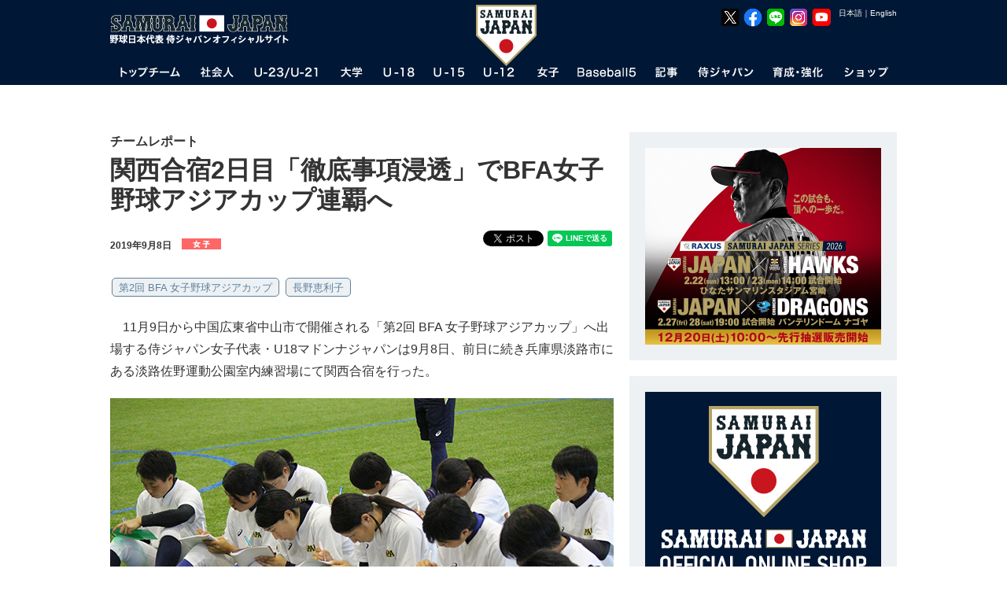

--- FILE ---
content_type: text/css
request_url: https://i.japan-baseball.jp/jp/common/css/format.css
body_size: 817
content:
@charset "UTF-8";
/* --------------------------
  TITLE : 野球日本代表 侍ジャパンオフィシャルサイト 
  URI : japan-baseball.jp
  (C) SAMURAI JAPAN.
-------------------------- */
/* RESET
-------------------------- */
html {
				overflow-y: scroll;
}

body, div, dl, dt, dd, ul, ol, li, h1, h2, h3, h4, h5, h6, pre, form, fieldset, input, textarea, p, blockquote, th, td {
				margin: 0;
				padding: 0;
}

address, caption, cite, code, dfn, em, strong, th, var {
				font-style: normal;
}

table {
				border-collapse: collapse;
				border-spacing: 0;
}

caption, th {
				text-align: left;
}

q:before, q:after {
				content: "";
}

object, embed {
				vertical-align: top;
}

hr, legend {
				display: none;
}

h1, h2, h3, h4, h5, h6 {
				font-size: 100%;
}

img, abbr, acronym, fieldset {
				border: 0;
}

img {
				vertical-align: top;
				border: none;
}

ul, ol {
				list-style-type: none;
}

input, textarea, select, option {
				vertical-align: middle;
}

a:focus {
				outline: none;
}

/* STRUCTURES
-------------------------- */
body {
				color: #333333;
				font-size: 14px;
				font-family: "メイリオ", "Meiryo", verdana, "ヒラギノ角ゴ Pro W3", "Hiragino Kaku Gothic Pro", "Osaka", "ＭＳ Ｐゴシック", "MS PGothic", Sans-Serif;
				text-align: left;
}

* html body {
				font-family: "メイリオ", "Meiryo", verdana, "ヒラギノ角ゴ Pro W3", "Hiragino Kaku Gothic Pro", "Osaka", "ＭＳ Ｐゴシック", "MS PGothic", Sans-Serif;
}

body.sp {
				-webkit-text-size-adjust: 100%;
				color: #333333;
				font-size: 12px;
				font-family: "メイリオ", "Meiryo", verdana, "ヒラギノ角ゴ Pro W3", "Hiragino Kaku Gothic Pro", "Osaka", "ＭＳ Ｐゴシック", "MS PGothic", Sans-Serif;
				text-align: left;
}
/*# sourceMappingURL=format.css.map */

--- FILE ---
content_type: text/css
request_url: https://i.japan-baseball.jp/jp/common/css/layout.css?date=20250617
body_size: 6313
content:
#side h2 {
				color: #FFFFFF;
				font-weight: bold;
}
#side h2.tit-japan {
				background: #1A242C;
}
#side h2.tit-topteam {
				background: #CC0000;
}
#side h2.tit-amateur {
				background: #9900CB;
}
#side h2.tit-21u {
				background: #cc6600;
}
#side h2.tit-23u {
				background: #cc6600;
}
#side h2.tit-univ {
				background: #cc9900;
}
#side h2.tit-18u {
				background: #006600;
}
#side h2.tit-15u {
				background: #33CC33;
}
#side h2.tit-12u {
				background: #3399CC;
}
#side h2.tit-woman {
				background: #FF6666;
}
#side h2.tit-new {
				background: #2F526E;
}
#side h2.tit-category {
				background: #666666;
}
#side h2.tit-report {
				background: #666666;
}
#side h2.tit-summary {
				background: #CC0000;
}
#side h2.tit-goods {
				background: #CC0000;
}
#side h2.tit-shop {
				background: #00266c;
}

/* BODY
-------------------------- */
body {
				min-width: 1040px;
}

/* HEADER
-------------------------- */
#headerWp-sp {
				display: none;
}

#headerWp-pc {
				background: #001735;
}
#headerWp-pc .wrap {
				width: 1000px;
				margin: 0 auto;
				position: relative;
}
#headerWp-pc h1 {
				height: 78px;
}
#headerWp-pc h1 a {
				width: 240px;
				height: 38px;
				text-indent: -9999px;
				display: block;
				background: url(/jp/img/header/logo_samurai.png) 0 0 no-repeat;
				position: absolute;
				top: 18px;
				left: 0;
}
#headerWp-pc #unit-lang {
				position: absolute;
				top: 10px;
				right: 0;
				z-index: 10;
}
#headerWp-pc #unit-lang td {
				color: #FFFFFF;
				font-size: 10px;
}
#headerWp-pc #unit-lang td a {
				color: #FFFFFF;
}
#headerWp-pc #unit-sns {
				position: absolute;
				top: 10px;
				right: 84px;
}
#headerWp-pc #unit-sns ul {
				*zoom: 1;
}
#headerWp-pc #unit-sns ul:after {
				content: "";
				display: table;
				clear: both;
}
#headerWp-pc #unit-sns ul li {
				float: left;
				margin-left: 5px;
}
#headerWp-pc #unit-sns ul li a {
				display: block;
}
#headerWp-pc #unit-sns ul li.tag {
				text-align: right;
				margin: 15px 0 0 8px;
}
#headerWp-pc #unit-sns ul li.tag a {
				color: #FFF;
				font-size: 13px;
				height: 17px;
				line-height: 17px;
				font-weight: bold;
}
#headerWp-pc #logo-mark {
				position: absolute;
				top: 6px;
				left: 464px;
				z-index: 999999;
				pointer-events: none;
}

#gn {
				height: 30px;
				background: #001735;
				position: relative;
				padding-left: 1px;
}
#gn .slide-line {
				position: absolute;
				bottom: -1px;
				height: 1px;
				background: #c8161d;
}
#gn .wrap {
				width: 1000px;
				margin: 0 auto;
				text-align: left;
				position: static;
}
#gn ul {
				display: none;
}
#gn ul li {
				float: left;
}
#gn ul li.mm-item {
				position: relative;
}
#gn ul li a.parent {
				display: block;
				height: 28px;
				overflow: hidden;
}

#gn .mm-item-content {
				z-index: 200;
				position: absolute;
				top: 30px;
				left: 0;
				width: 1000px;
				background: rgba(0, 0, 0, 0.8);
}

#gn #gn_amateur .mm-item-content {
				left: -98px;
}
#gn #gn_21u .mm-item-content {
				left: -170px;
}
#gn #gn_univ .mm-item-content {
				left: -276px;
}
#gn #gn_18u .mm-item-content {
				left: -334px;
}
#gn #gn_15u .mm-item-content {
				left: -398px;
}
#gn #gn_12u .mm-item-content {
				left: -462px;
}
#gn #gn_woman .mm-item-content {
				left: -526px;
}
#gn #gn_baseball5 .mm-item-content {
				left: -584px;
}
#gn #gn_news .mm-item-content {
				left: -676px;
}
#gn #gn_summary .mm-item-content {
				left: -734px;
}
#gn #gn_development .mm-item-content {
				left: -828px;
}
#gn #gn_summary.gn_summary_nichibei .mm-item-content {
				left: -663px !important;
}

#gn #gn_topteam .mm-content-base {
				height: 350px !important;
}
#gn #gn_topteam .mm-content-base ul.unit0 {
				height: 350px !important;
}
#gn #gn_woman .mm-content-base {
				height: 250px !important;
}
#gn #gn_woman .mm-content-base ul.unit0 {
				height: 240px !important;
}
#gn .mm-content-base {
				position: relative;
				z-index: 201;
				padding: 30px;
				height: 220px;
}
#gn .mm-content-base ul {
				height: auto;
				display: block;
				float: left;
}
#gn .mm-content-base ul.unit0 {
				width: 209px;
				border-right: 1px solid #515151;
				height: 220px;
				padding-right: 10px;
}
#gn .mm-content-base ul.unit0 .stl {
				margin-bottom: 5px;
}
#gn .mm-content-base ul.unit0 li,
#gn .mm-content-base ul.unit0 a {
				color: #FFF;
				font-size: 15px;
				line-height: 1.4;
}
#gn .mm-content-base ul.unit0 li.fs, #gn .mm-content-base ul.unit0 li.fs a,
#gn .mm-content-base ul.unit0 a.fs,
#gn .mm-content-base ul.unit0 a.fs a {
				font-size: 14px;
}
#gn .mm-content-base ul.unit0 li.l2,
#gn .mm-content-base ul.unit0 a.l2 {
				padding-top: 10px;
}
#gn .mm-content-base ul.unit0 li time,
#gn .mm-content-base ul.unit0 a time {
				font-size: 11px;
				display: block;
				padding-top: 3px;
}
#gn .mm-content-base ul.unit0 li .place,
#gn .mm-content-base ul.unit0 a .place {
				font-size: 11px;
				display: block;
}
#gn .mm-content-base ul.unit0 .btn-ticket a {
				display: block;
				padding: 4px;
				background: #c8161d;
				font-size: 12px;
				width: 92px;
				text-align: center;
				text-decoration: none;
				margin-top: 10px;
}
#gn .mm-content-base ul.unit1 {
				width: 150px;
				padding-left: 20px;
}
#gn .mm-content-base ul.unit1.women {
				width: 220px;
}
#gn .mm-content-base ul.unit2 {
				width: 280px;
}
#gn .mm-content-base ul.unit3 {
				width: 230px;
}
#gn .mm-content-base ul.unit4 {
				width: 230px;
}
#gn .mm-content-base ul.nostl {
				padding-top: 24px;
}
#gn .mm-content-base ul li.stl {
				font-family: "Roboto", sans-serif;
				font-weight: 500;
				font-style: italic;
				color: #e2c600;
				font-size: 12px;
				margin-bottom: 8px;
}
#gn .mm-content-base ul.unit1 li a, #gn .mm-content-base ul.unit2 li a, #gn .mm-content-base ul.unit3 li a, #gn .mm-content-base ul.unit4 li a {
				display: block;
				font-size: 11px;
				color: #FFFFFF;
				padding-left: 14px;
				background: url(/img/common/arrow_link_3.png) left 0.5em no-repeat;
				line-height: normal;
				margin-bottom: 7px;
}
#gn .mm-content-base li {
				float: none;
}

#gn_topteam .mm-item-link-hover {
				border-bottom: 2px solid #CC0000;
}

#gn_topteam .mm-item-content {
				border-bottom: 3px solid #CC0000;
}

#gn_amateur .mm-item-link-hover {
				border-bottom: 2px solid #9900CB;
}

#gn_amateur .mm-item-content {
				border-bottom: 3px solid #9900CB;
}

#gn_23u .mm-item-link-hover {
				border-bottom: 2px solid #cc6600;
}

#gn_23u .mm-item-content {
				border-bottom: 3px solid #cc6600;
}

#gn_21u .mm-item-link-hover {
				border-bottom: 2px solid #cc6600;
}

#gn_21u .mm-item-content {
				border-bottom: 3px solid #cc6600;
}

#gn_univ .mm-item-link-hover {
				border-bottom: 2px solid #cc9900;
}

#gn_univ .mm-item-content {
				border-bottom: 3px solid #cc9900;
}

#gn_18u .mm-item-link-hover {
				border-bottom: 2px solid #006600;
}

#gn_18u .mm-item-content {
				border-bottom: 3px solid #006600;
}

#gn_15u .mm-item-link-hover {
				border-bottom: 2px solid #33CC33;
}

#gn_15u .mm-item-content {
				border-bottom: 3px solid #33CC33;
}

#gn_12u .mm-item-link-hover {
				border-bottom: 2px solid #3399CC;
}

#gn_12u .mm-item-content {
				border-bottom: 3px solid #3399CC;
}

#gn_woman .mm-item-link-hover {
				border-bottom: 2px solid #FF6666;
}

#gn_woman .mm-item-content {
				border-bottom: 3px solid #FF6666;
}

#gn_baseball5 .mm-item-link-hover {
				border-bottom: 2px solid #E60012;
}

#gn_baseball5 .mm-item-content {
				border-bottom: 3px solid #E60012;
}

#gn_news .mm-item-link-hover {
				border-bottom: 2px solid #e2c600;
}

#gn_news .mm-item-content {
				border-bottom: 3px solid #e2c600;
}

#gn_summary .mm-item-link-hover {
				border-bottom: 2px solid #e2c600;
}

#gn_summary .mm-item-content {
				border-bottom: 3px solid #e2c600;
}

#gn_development .mm-item-link-hover {
				border-bottom: 2px solid #e2c600;
}

#gn_development .mm-item-content {
				border-bottom: 3px solid #e2c600;
}

#gn_world .mm-item-link-hover {
				border-bottom: 2px solid #e2c600;
}

#gn_world .mm-item-content {
				border-bottom: 3px solid #e2c600;
}

#gn_goods .mm-item-link-hover {
				border-bottom: 2px solid #e2c600;
}

#gn_goods .mm-item-content {
				border-bottom: 3px solid #e2c600;
}

#category-header {
				background: #000000;
				color: #FFFFFF;
}
#category-header.cate-topteam {
				border-bottom: 6px solid #CC0000;
}
#category-header.cate-amateur {
				border-bottom: 6px solid #9900CB;
}
#category-header.cate-21u {
				border-bottom: 6px solid #CC6601;
}
#category-header.cate-23u {
				border-bottom: 6px solid #CC6601;
}
#category-header.cate-univ {
				border-bottom: 6px solid #BB8C00;
}
#category-header.cate-18u {
				border-bottom: 6px solid #006600;
}
#category-header.cate-15u {
				border-bottom: 6px solid #33CC33;
}
#category-header.cate-12u {
				border-bottom: 6px solid #3399CC;
}
#category-header.cate-woman {
				border-bottom: 6px solid #FF6666;
}
#category-header.cate-news {
				border-bottom: 6px solid #2A4862;
}
#category-header.cate-summary {
				border-bottom: 6px solid #2A4862;
}
#category-header.cate-goods {
				border-bottom: 6px solid #2A4862;
}
#category-header.cate-manga {
				border-bottom: 6px solid #2a4862;
}
#category-header.cate-world {
				border-bottom: 6px solid #2A4862;
}
#category-header.cate-profile {
				border-bottom: 6px solid #2A4862;
}
#category-header.cate-development {
				border-bottom: 6px solid #2A4862;
}
#category-header.cate-baseball5 {
				border-bottom: 6px solid #E60012;
}
#category-header .wrap {
				width: 1000px;
				margin: 0 auto;
				padding: 26px 0 22px;
				*zoom: 1;
}
#category-header .wrap:after {
				content: "";
				display: table;
				clear: both;
}
#category-header h2 {
				float: left;
				padding-left: 64px;
				background: url(/jp/img/common/logo.png) no-repeat center left;
				font-size: 32px;
				font-weight: bold;
}
#category-header h2.mlb {
				background: url(/nichibei2018/img/logo/logo_mlb_m.png) no-repeat center left;
				padding-left: 84px;
}
#category-header h2.baseball5 {
				background: url(/jp/img/common/logo_b5.png) no-repeat center left;
}
#category-header h2 a {
				display: block;
				color: #FFFFFF;
}
#category-header h2 a:hover {
				text-decoration: none;
}
#category-header .c-nav {
				float: right;
}
#category-header ul {
				margin-top: 16px;
				*zoom: 1;
}
#category-header ul:after {
				content: "";
				display: table;
				clear: both;
}
#category-header li {
				float: left;
}
#category-header li a {
				display: block;
				margin-left: 24px;
				padding-left: 14px;
				background: url(/img/common/arrow_link_3.png) left 0.5em no-repeat;
				color: #FFFFFF;
}

#unit-lang-header-sp {
				display: none;
}

body.sp {
				min-width: inherit;
}
body.sp #sv-background {
				width: 100%;
				min-width: 0;
}
body.sp #headerWp-pc {
				display: none;
}
body.sp #headerWp-sp {
				display: block;
				position: static;
}
body.sp #headerWp-sp header {
				position: static;
				width: 100%;
				height: 67px;
				background: none #001735;
}
body.sp #headerWp-sp header h1 {
				display: block;
				width: 49px;
				margin: 0 auto 0;
				padding-top: 10px;
				position: static;
}
body.sp #headerWp-sp header h1 img {
				width: 49px;
				height: 49px;
}
body.sp #headerWp-sp header #gn-sns {
				position: absolute;
				top: 10px;
				right: 10px;
}
body.sp #headerWp-sp header #gn-sns ul {
				display: block;
}
body.sp #headerWp-sp header #gn-sns ul li {
				display: block;
				float: left;
				margin-left: 6px;
}
body.sp #headerWp-sp header #gn-sns ul li.tag {
				width: auto;
				clear: both;
}
body.sp #headerWp-sp header #gn-sns ul li.tag a {
				color: #FFF;
				font-size: 12px;
				font-weight: bold;
}
body.sp #headerWp-sp header #bt-gn {
				position: absolute;
				top: 10px;
				left: 10px;
				width: 47px;
				height: 47px;
}
body.sp #headerWp-sp header #bt-gn img {
				width: 47px;
				height: 47px;
}
body.sp #headerWp-sp #gn-sp {
				display: none;
				position: absolute;
				top: 0px;
				left: 0;
				width: 100%;
				z-index: 200;
}
body.sp #headerWp-sp #gn-sp #gn-head {
				height: 66px;
				width: 100%;
				position: absolute;
				top: 0;
}
body.sp #headerWp-sp #gn-sp #gn-head img {
				height: 47px;
				width: 47px;
				position: absolute;
				top: 10px;
				left: 10px;
}
body.sp #headerWp-sp #gn-sp .accordion li.sns span {
				text-align: center;
				color: #FFF;
				display: block;
				padding: 8px 0;
				font-size: 14px;
}
body.sp #headerWp-sp #gn-sp .accordion li.sns ul.sns {
				padding: 0 0 10px 0;
				text-align: center;
				border-bottom: 1px solid #515151;
}
body.sp #headerWp-sp #gn-sp .accordion li.sns ul.sns li {
				display: inline-block;
				padding: 5px 0;
}
body.sp #headerWp-sp #gn-sp .accordion li.sns ul.sns li a img {
				display: inline-block;
				padding-right: 10px;
				vertical-align: middle;
				width: 32px;
				height: auto;
}
body.sp #headerWp-sp #gn-sp .accordion .toggle {
				font-size: 14px;
				line-height: 14px;
				text-decoration: none;
				color: #ffffff;
				cursor: pointer;
				background: url(/jp/img/common/i_arrow_w_op.png) no-repeat 96% center;
				background-size: 14px 8px;
				border-bottom: 1px solid #515151;
				margin-top: 0 !important;
}
body.sp #headerWp-sp #gn-sp .accordion .toggle.active {
				background: url(/jp/img/common/i_arrow_w_cl.png) no-repeat 96% center;
				background-size: 14px 8px;
}
body.sp #headerWp-sp #gn-sp .accordion .toggle span {
				display: inline-block;
				padding: 12px 10px;
}
body.sp #headerWp-sp #gn-sp .accordion .toggle span.tit-topteam {
				border-left: 4px #CC0000 solid;
}
body.sp #headerWp-sp #gn-sp .accordion .toggle span.tit-amateur {
				border-left: 4px #9900CB solid;
}
body.sp #headerWp-sp #gn-sp .accordion .toggle span.tit-u21 {
				border-left: 4px #cc6600 solid;
}
body.sp #headerWp-sp #gn-sp .accordion .toggle span.tit-u23 {
				border-left: 4px #cc6600 solid;
}
body.sp #headerWp-sp #gn-sp .accordion .toggle span.tit-univ {
				border-left: 4px #cc9900 solid;
}
body.sp #headerWp-sp #gn-sp .accordion .toggle span.tit-u18 {
				border-left: 4px #006600 solid;
}
body.sp #headerWp-sp #gn-sp .accordion .toggle span.tit-u15 {
				border-left: 4px #33CC33 solid;
}
body.sp #headerWp-sp #gn-sp .accordion .toggle span.tit-u12 {
				border-left: 4px #3399CC solid;
}
body.sp #headerWp-sp #gn-sp .accordion .toggle span.tit-woman {
				border-left: 4px #FF6666 solid;
}
body.sp #headerWp-sp #gn-sp .accordion .toggle span.tit-itsuwari {
				border-left: 4px #012063 solid;
}
body.sp #headerWp-sp #gn-sp .accordion .toggle span.tit-baseball5 {
				border-left: 4px #E60012 solid;
}
body.sp #headerWp-sp #gn-sp .accordion .toggle + ul {
				display: none;
				padding: 0 5px;
}
body.sp #headerWp-sp #gn-sp .accordion .toggle + ul li {
				border-bottom: 1px solid #666;
				color: #FFF;
				font-size: 12px;
}
body.sp #headerWp-sp #gn-sp .accordion .toggle + ul li time {
				font-size: 11px;
				display: block;
				color: #e2c600;
}
body.sp #headerWp-sp #gn-sp .accordion .toggle + ul li.nolink {
				padding: 8px 0 8px 28px;
}
body.sp #headerWp-sp #gn-sp .accordion .toggle + ul a {
				text-decoration: none;
				line-height: 1.4;
				color: #FFF;
}
body.sp #headerWp-sp #gn-sp .accordion .toggle + ul a.link-text-w {
				margin-left: 14px;
				padding: 8px 0 8px 14px;
				background: url(/img/common/arrow_link_3.png) left center no-repeat;
}
body.sp #headerWp-sp #gn-sp .wrap {
				position: absolute;
				top: 67px;
				left: 0;
				filter: progid:DXImageTransform.Microsoft.gradient(startColorstr=#99000000, endColorstr=#99000000);
				background: rgba(0, 0, 0, 0.9);
				width: 100%;
}
body.sp #headerWp-sp #gn-sp ul.team {
				*zoom: 1;
}
body.sp #headerWp-sp #gn-sp ul.team:after {
				content: "";
				display: table;
				clear: both;
}
body.sp #headerWp-sp #gn-sp ul.team li a {
				display: block;
				margin-top: 0 !important;
}
body.sp #headerWp-sp #gn-sp ul.team li.half {
				width: 50%;
				float: left;
				border-bottom: 1px solid #515151;
				-webkit-box-sizing: border-box;
				box-sizing: border-box;
				padding: 0 10px;
				height: 36px;
				line-height: 36px;
}
body.sp #headerWp-sp #gn-sp ul.team li.half.odd {
				border-right: 1px solid #515151;
}
body.sp #headerWp-sp #gn-sp ul.team li.half a {
				color: #FFF;
				display: block;
				background: url(/jp/img/common/i_arrow_w.png) no-repeat right center;
				background-size: 8px 14px;
}
body.sp #headerWp-sp #gn-sp p.close {
				display: block;
				border-bottom: 1px solid #515151;
				padding: 0 10px;
				height: 40px;
				line-height: 40px;
				color: #FFF;
				font-size: 14px;
				text-align: center;
				background: url(/jp/img/common/i_arrow_w_cl.png) no-repeat 36% center;
				background-size: 14px 8px;
}
body.sp #unit-lang-header-sp {
				display: block;
				padding: 6px 0;
				background: #001735;
}
body.sp #unit-lang-header-sp table {
				margin: 0 auto;
}
body.sp #unit-lang-header-sp table td {
				padding: 0 5px;
				font-size: 10px;
				color: #FFFFFF;
}
body.sp #unit-lang-header-sp table a {
				color: #FFFFFF;
}
body.sp #unit-lang-header-sp table p {
				margin-bottom: 10px;
				text-align: center;
				font-size: 12px;
}
body.sp #site-translate-header-wrapper {
				width: 100% !important;
				-webkit-box-sizing: border-box;
				box-sizing: border-box;
}
body.sp #site-translate-header-wrapper #site-translate-message {
				font-size: 8px !important;
}

/* CONTAINER
-------------------------- */
#container {
				width: 1000px;
				margin: 0 auto;
				position: relative;
}
.sp #container {
				width: 100%;
				margin: 0;
}

#main-contents {
				*zoom: 1;
				padding-top: 60px;
}
#main-contents:after {
				content: "";
				display: table;
				clear: both;
}

#sns {
				text-align: right;
				margin: 20px 0;
				display: -webkit-box;
				display: -ms-flexbox;
				display: flex;
				-webkit-box-pack: end;
				-ms-flex-pack: end;
				    justify-content: flex-end;
}
#sns #sns-tw,
#sns #sns-fb,
#sns #sns-line {
				height: 20px;
}
#sns #sns-tw {
				margin-right: 5px;
}

#page-function-unit {
				*zoom: 1;
}
#page-function-unit:after {
				content: "";
				display: table;
				clear: both;
}
#page-function-unit #sns {
				text-align: right;
}

#layout {
				overflow: hidden;
}

body.sp #container {
				width: 100%;
}
body.sp #main-contents {
				padding-top: 0;
				*zoom: 1;
}
body.sp #main-contents:after {
				content: "";
				display: table;
				clear: both;
}
body.sp #sns {
				margin: 10px;
}
body.sp #sns #sns-tw {
				margin-right: 10px;
}

/* SIDE
-------------------------- */
#side {
				width: 340px;
				float: right;
				padding-bottom: 60px;
}
#side .side-news {
				margin-bottom: 20px;
}
#side h2 {
				padding: 3px 11px;
				font-size: 18px;
				background: #5F809C;
}
#side .article {
				padding: 15px;
				background: #EDF1F4;
}
#side .article a {
				display: block;
				padding-bottom: 20px;
}
#side .article a:hover {
				filter: alpha(opacity=70);
				-moz-opacity: 0.7;
				opacity: 0.7;
}
#side .article table th {
				width: 80px;
				height: 54px;
				padding-right: 10px;
				vertical-align: top;
}
#side .article table th img {
				width: 100%;
				height: auto;
}
#side .article table td {
				vertical-align: top;
				font-size: 12px;
				line-height: 1.5;
				font-weight: bold;
}
#side .article table td .date {
				display: block;
				font-weight: normal;
				margin-right: 0;
}
#side .article .more {
				padding-top: 10px;
				border-top: 1px solid #CCC;
				text-align: right;
				font-weight: bold;
}
#side .bnr-ad {
				padding: 20px;
				margin-bottom: 20px;
				background: #EDF1F4;
}
#side .bnr-ad a {
				display: block;
}
#side .bnr-ad a.block {
				margin-bottom: 20px;
}
#side .bnr-ad a:hover {
				filter: alpha(opacity=70);
				-moz-opacity: 0.7;
				opacity: 0.7;
}
#side .bnr-ad img {
				width: 100%;
				height: auto;
}
#side .bnr-ad2 {
				margin-bottom: 20px;
}
#side .bnr-ad2 a:hover {
				filter: alpha(opacity=70);
				-moz-opacity: 0.7;
				opacity: 0.7;
}
#side .bnr-ad2 img {
				width: 100%;
				height: auto;
}
#side #side-bnr {
				margin: 20px 0;
}
#side #side-bnr div {
				margin-top: 20px;
}
#side #side-bnr a:hover {
				filter: alpha(opacity=70);
				-moz-opacity: 0.7;
				opacity: 0.7;
}
#side #In p {
				padding: 14px 14px 14px 48px;
				color: #FFFFFF;
				background: #1A242C url(/img/common/bg_ln_pc.gif) no-repeat left center;
				font-size: 16px;
				font-weight: bold;
}
#side #In li a {
				display: block;
				padding: 18px;
				background: #EDF1F4;
				border-bottom: 1px solid #5F809C;
}
#side #In li a.current {
				background: #d5e0e8;
}
#side #In li a:hover {
				background: #F0F0F0;
}
#side #In li span {
				display: block;
				padding-left: 14px;
				background: url(/img/common/arrow_link_1.png) center left no-repeat;
}

body.sp #side {
				width: 100%;
				float: none;
				margin-left: 0;
				margin-top: 10px;
				padding: 0 10px 40px 10px;
				-webkit-box-sizing: border-box;
				box-sizing: border-box;
}
body.sp #side .bnr-ad {
				padding: 20px;
				background: #EDF1F4;
				-webkit-box-sizing: border-box;
				box-sizing: border-box;
}
body.sp #side .bnr-ad img {
				width: 100%;
				height: auto;
}
body.sp #side #side-bnr img {
				width: 100%;
				height: auto;
}
body.sp #side #In p {
				padding: 7px 7px 7px 44px;
				background: #1A242C url(/img/common/bg_ln_sp.gif) no-repeat left 8px center;
				-ms-background-size: 30px;
				background-size: 30px;
}
body.sp #side #In li a {
				padding: 14px;
}
body.sp #side #In li span {
				padding-left: 14px;
}
body.sp .bnr-ad {
				margin-top: 20px;
				padding: 20px;
				background: #EDF1F4;
}

/* MAIN
-------------------------- */
#main {
				width: 640px;
				float: left;
				padding-bottom: 60px;
}
#main p {
				line-height: 1.5;
}
#main.full-width {
				width: 1000px;
				margin: 0 auto;
				float: none;
}

body.sp #main {
				width: 100%;
				float: none;
				padding-bottom: 0;
}
body.sp #category-header .wrap {
				width: 100%;
				padding: 0;
				-webkit-box-sizing: border-box;
				box-sizing: border-box;
}
body.sp #category-header h2 {
				float: none;
				line-height: 1.2;
				margin-left: 7px;
				padding: 10px 10px 10px 30px;
				background: url(/jp/img/common/logo.png) no-repeat center left;
				-ms-background-size: 24px;
				background-size: 24px;
				font-size: 20px;
				font-weight: bold;
}
body.sp #category-header h2.mlb {
				background: url(/nichibei2018/img/logo/logo_mlb_m.png) no-repeat center left;
				background-size: 40px auto;
				padding-left: 46px;
}
body.sp #category-header h2.baseball5 {
				background: url(/jp/img/common/logo_b5.png) no-repeat center left;
				background-size: 24px auto;
}
body.sp #category-header h2 a {
				display: inline;
}
body.sp #category-header .c-nav {
				float: none;
				padding: 0 5px 5px;
}
body.sp #category-header .c-nav ul {
				display: table;
				width: 100%;
				margin: 0 0 0 7px;
}
body.sp #category-header .c-nav li {
				float: none;
				display: table-cell;
				font-size: 12px;
				padding: 5px 0;
}
body.sp #category-header .c-nav li a {
				margin-left: 0;
}

/* PARTNER
-------------------------- */
#partner {
				background: #001735;
				padding: 60px 0;
}
#partner h2 {
				color: #FFF;
				font-family: "Roboto", sans-serif;
				font-weight: 500;
				font-style: italic;
				font-size: 60px;
				margin-bottom: 50px;
				text-align: center;
}
#partner .wrap {
				width: 1000px;
				margin: 0 auto;
}
#partner .boxinner {
				overflow: hidden;
}
#partner .boxinner p.partner-type {
				font-family: "Roboto", sans-serif;
				font-weight: 500;
				font-style: italic;
				font-size: 18px;
				text-align: center;
				color: #FFF;
				margin-bottom: 5px;
}
#partner .boxinner ul {
				text-align: center;
				margin-bottom: 40px;
}
#partner .boxinner ul.second {
				width: 880px;
				margin: 0 auto 20px auto;
}
#partner .boxinner ul.second.nomg {
				margin-bottom: 0;
}
#partner .boxinner ul.second li {
				margin-bottom: 20px;
}
#partner .boxinner ul.thin {
				width: 660px;
}
#partner .boxinner ul.thin2 {
				width: 440px;
}
#partner .boxinner ul li {
				display: inline-block;
				margin: 0 7px;
}
#partner .boxinner.sub p.partner-type {
				font-size: 12px;
}
#partner .boxinner.sub p.partner-type.normal {
				font-size: 18px;
}
#partner .boxinner.sub li {
				margin: 0 5px;
}
#partner .boxinner.sub li img {
				width: 160px;
				height: auto;
}

body.sp #partner {
				width: 100%;
				padding: 40px 0 20px 0;
}
body.sp #partner h2 {
				font-size: 40px;
				margin-bottom: 20px;
}
body.sp #partner .wrap {
				width: 100%;
				padding: 0;
}
body.sp #partner .boxinner p.partner-type {
				float: none;
				width: auto;
				text-align: center;
				font-size: 14px;
}
body.sp #partner .boxinner ul {
				width: 100%;
				float: none;
				text-align: center;
				margin-bottom: 20px;
}
body.sp #partner .boxinner ul.second {
				width: 100%;
}
body.sp #partner .boxinner ul.second li {
				margin-bottom: 10px;
}
body.sp #partner .boxinner ul.thin {
				width: 100%;
}
body.sp #partner .boxinner ul.thin2 {
				width: 100%;
				max-width: 300px;
}
body.sp #partner .boxinner ul li {
				float: none;
				display: inline-block;
				margin: 0 2px 10px 2px;
}
body.sp #partner .boxinner ul li img {
				width: 115px;
				height: auto;
}
body.sp #partner .boxinner.sub {
				margin: 0 auto;
				max-width: 80vw;
}
body.sp #partner .boxinner.sub p.partner-type {
				font-size: 10px;
}
body.sp #partner .boxinner.sub p.partner-type.normal {
				font-size: 14px;
}
body.sp #partner .boxinner.sub li img {
				width: 100px;
				height: auto;
}

/* FEDERATION
-------------------------- */
#federation {
				background: #DDDDDD;
				padding: 50px 0;
}
#federation .federation__list {
				width: 1040px;
				margin: 0 auto;
				display: -webkit-box;
				display: -ms-flexbox;
				display: flex;
				-ms-flex-wrap: wrap;
				    flex-wrap: wrap;
				-webkit-box-pack: center;
				    -ms-flex-pack: center;
				        justify-content: center;
}
#federation .federation__list li {
				width: 200px;
				margin: 10px;
}
#federation .federation__list li a {
				display: block;
}
#federation .federation__list li img {
				width: 100%;
				height: auto;
}

body.sp #federation {
				padding: 30px 0;
}
body.sp #federation .federation__list {
				width: auto;
				margin: 0 10px;
}
body.sp #federation .federation__list li {
				width: 48%;
				margin: 1%;
				max-width: 172px;
}

/* FOOTER
-------------------------- */
#footer {
				background: #1b1b1b;
				padding: 60px 0;
}
#footer .wrap {
				width: 1000px;
				margin: 0 auto;
				-webkit-box-sizing: border-box;
				box-sizing: border-box;
				overflow: hidden;
				position: relative;
}
#footer #fn {
				overflow: hidden;
				background: url(/jp/img/footer/logo_samurai_mark.png) right bottom no-repeat;
				position: relative;
}
#footer #fn h5 {
				font-family: "Roboto", sans-serif;
				font-weight: 500;
				font-style: italic;
				font-size: 16px;
				color: #999;
				padding-bottom: 3px;
				border: none;
				text-align: left;
}
#footer #fn ul {
				padding-left: 5px;
				padding-bottom: 20px;
}
#footer #fn ul li a {
				color: #FFFFFF;
				font-weight: normal;
				font-size: 12px;
				line-height: 2;
}
#footer #fn div {
				float: left;
				padding: 0 20px 0 0;
}
#footer #fn div#fn_unit_1, #footer #fn div#fn_unit_4 {
				width: 180px;
}
#footer #fn div#fn_unit_2, #footer #fn div#fn_unit_3 {
				width: 230px;
}
#footer #fn div#fn_unit_2 dt a,
#footer #fn div#fn_unit_2 dd a, #footer #fn div#fn_unit_3 dt a,
#footer #fn div#fn_unit_3 dd a {
				color: #FFFFFF;
				font-weight: normal;
				font-size: 12px;
				line-height: 2;
}
#footer #unit-org {
				padding: 0;
				float: none;
				width: auto;
				position: absolute;
				bottom: 0px;
				right: 80px;
}
#footer #unit-org ul {
				*zoom: 1;
}
#footer #unit-org ul:after {
				content: "";
				display: table;
				clear: both;
}
#footer #unit-org li {
				float: left;
				padding-right: 10px;
}
#footer .unit-wp {
				clear: both;
				border-top: 1px solid #999;
				border-bottom: 1px solid #999;
				overflow: hidden;
				padding: 10px 0;
				margin-top: 30px;
}
#footer .unit-wp #unit-sns-f {
				float: left;
				padding-left: 5px;
}
#footer .unit-wp #unit-sns-f ul li {
				display: inline-block;
				margin-right: 2px;
				vertical-align: middle;
}
#footer .unit-wp #unit-sns-f ul li a {
				color: #999;
				line-height: 1;
}
#footer .unit-wp #unit-sns-f ul li.tag {
				font-size: 14px;
				font-weight: bold;
}
#footer .unit-wp #unit-lang-f {
				float: right;
}
#footer .unit-wp #unit-lang-f a {
				color: #999;
				font-size: 11px;
}

#copyright {
				clear: both;
				padding: 5px 0 40px 0;
				color: #999;
				font-size: 11px;
}

#unit-lang-sp {
				display: none;
}

body.sp #footer {
				padding: 10px 0 30px;
}
body.sp #footer .wrap {
				width: 100%;
				height: initial;
				height: auto;
				background-image: none;
				padding-left: 0;
}
body.sp #footer #fn_unit_1,
body.sp #footer #fn_unit_2,
body.sp #footer #fn_unit_3,
body.sp #footer #fn_unit_4 {
				display: none;
}
body.sp #footer #fn {
				background: none;
}
body.sp #footer #fn div {
				float: none;
}
body.sp #footer #fn #unit-org {
				position: static;
				padding: 10px 0 20px 0;
				*zoom: 1;
}
body.sp #footer #fn #unit-org:after {
				content: "";
				display: table;
				clear: both;
}
body.sp #footer #fn #unit-org ul {
				margin: 0 auto;
				width: 146px;
				padding-bottom: 0;
}
body.sp #footer #fn #unit-org li {
				float: left;
				padding: 0 14px;
				width: 45px;
				height: 45px;
}
body.sp #footer #fn #unit-org img {
				width: 45px;
				height: 45px;
}
body.sp #footer .unit-wp {
				margin-top: 0;
				padding: 5px 0;
}
body.sp #footer .unit-wp #unit-sns-f {
				float: none;
				text-align: center;
				padding: 2px 0;
}
body.sp #footer .unit-wp #unit-lang-f {
				float: none;
				text-align: center;
}
body.sp #footer .unit-wp #unit-lang-f table {
				display: inline-block;
}
body.sp #footer #copyright {
				padding: 5px 10px;
				text-align: center;
				font-size: 10px;
}

#copyright.nichibei2014 {
				text-align: center;
				padding-top: 30px;
}

/* TITLE
-------------------------- */
.pt {
				font-size: 30px;
}
.sp .pt {
				font-size: 16px;
}

.st {
				margin-bottom: 15px;
				padding: 3px 0 3px 27px;
				background: #EFF3F6 url(/img/common/arrow_2.png) 7px center no-repeat;
				border: 1px solid #CBD4DB;
				font-weight: bold;
				font-size: 18px;
}
/*# sourceMappingURL=layout.css.map */

--- FILE ---
content_type: text/css
request_url: https://i.japan-baseball.jp/jp/common/css/news.css
body_size: 5232
content:
/*----------------------
    NEWS STYLE
------------------------*/
.clearfix {
				*zoom: 1;
}
.clearfix:after {
				content: "";
				display: table;
				clear: both;
}

.clear {
				clear: both;
}

#tinymce p {
				margin: 20px 0;
				font-size: 16px;
				line-height: 1.8;
}
#tinymce p.img-r, #tinymce p.img-l, #tinymce p.img-c {
				font-size: 12px;
				line-height: 1.5;
}
#tinymce p.img-r {
				margin: 0 0 20px 20px;
				text-align: right;
}
#tinymce p.img-l {
				margin: 0 20px 20px 0;
}
#tinymce p.notice {
				text-align: right;
				font-size: 11px;
}
#tinymce ul.notice li {
				margin: 5px 0 5px 20px;
				list-style: disc;
}
#tinymce .unit {
				margin: 0 20px;
}
#tinymce .unit-movie {
				margin: 20px auto;
				width: 512px;
				height: 316px;
}
#tinymce .unit-player {
				margin: 20px 0;
}
#tinymce .unit-player p {
				margin: 0;
				float: left;
				width: 190px;
}
#tinymce .unit-player table {
				float: right;
				width: 440px;
}

#news #main h4.st,
#news #main h5.sst {
				margin: 20px 0;
				font-size: 16px;
}
#news #main .title {
				margin-bottom: 20px;
}
#news #main .lead {
				margin-bottom: 5px;
				font-size: 16px;
				font-weight: bold;
}
#news #main h1.pt {
				font-size: 32px;
				line-height: 1.2;
}
#news #main #page-function-unit {
				margin-top: 10px;
}
#news #main h2.pc-tit {
				display: block;
}
#news #main h2.sp-tit {
				display: none;
}
#news #main #date-unit {
				float: left;
				margin-top: 10px;
				font-size: 12px;
				font-weight: bold;
}
#news #main #date-unit .date {
				margin-bottom: 5px;
}
#news #main #date-unit .date img {
				padding-left: 10px;
}
#news #main #special-detail p,
#news #main #news-detail p {
				margin: 20px 0;
				font-size: 16px;
				line-height: 1.8;
}
#news #main .box {
				padding: 16px;
				background: #EFF3F6;
				border: 1px solid #CBD4DB;
}
#news #main .box h4 {
				font-size: 18px;
				font-weight: bold;
}
#news #main .photoWp {
				margin-bottom: 30px;
}
#news #main .unit_movie {
				margin: 20px 0;
}
#news #main #news-detail h5 + p,
#news #main #news-detail h4 + p {
				margin: 10px 0 20px 0;
}
#news #main #news-detail p.img-r, #news #main #news-detail p.img-l, #news #main #news-detail p.img-c {
				font-size: 12px;
				line-height: 1.5;
}
#news #main #news-detail p.img-r {
				margin: 0 0 20px 20px;
				text-align: right;
}
#news #main #news-detail p.img-l {
				margin: 0 20px 20px 0;
}
#news #main #news-detail p.notice {
				text-align: right;
				font-size: 11px;
}
#news #main #news-detail p br.sp-only {
				display: none;
}
#news #main #news-detail p.notes {
				font-size: 12px;
}
#news #main #news-detail ul.notice li {
				margin: 5px 0 5px 20px;
				list-style: disc;
}
#news #main #news-detail .unit {
				margin: 0 20px;
}
#news #main #news-detail .unit-movie {
				margin: 20px auto;
				width: 512px;
				height: 316px;
}
#news #main #news-detail .unit-player {
				margin: 20px 0;
}
#news #main #news-detail .unit-player p {
				margin: 0;
				float: left;
				width: 190px;
}
#news #main #news-detail .unit-player table {
				float: right;
				width: 440px;
}
#news #main #news-detail .unit_movie_Wp {
				letter-spacing: -0.5em;
				margin-right: -16px;
}
#news #main #news-detail .unit_movie_Wp a {
				display: inline-block;
				width: 148px;
				padding-right: 16px;
}
#news #main #news-detail .unit_movie_Wp a li {
				letter-spacing: normal;
}
#news #main #news-detail .unit_movie_Wp a li .thumb img {
				width: 148px;
				height: auto;
}
#news #main #news-detail .unit_movie_Wp a li .thumb img:hover {
				filter: alpha(opacity=70);
				-moz-opacity: 0.7;
				opacity: 0.7;
}
#news #main #news-detail .unit_movie_Wp a li .mv_tit {
				font-size: 12px;
				line-height: 1.4;
				margin: 5px 0 20px 0;
}
#news #main #news-detail .player-link {
				display: block;
				background: #EDF1F4;
				*zoom: 1;
				margin-bottom: 20px;
}
#news #main #news-detail .player-link:after {
				content: "";
				display: table;
				clear: both;
}
#news #main #news-detail .player-link:hover {
				filter: alpha(opacity=70);
				-moz-opacity: 0.7;
				opacity: 0.7;
}
#news #main #news-detail .player-link h5 {
				font-size: 16px;
				line-height: 18px;
				display: block;
				position: relative;
				padding: 8px 0;
				text-decoration: none;
				background: #1A242C;
				color: #ffffff;
				cursor: pointer;
}
#news #main #news-detail .player-link h5 span {
				display: inline-block;
				padding: 3px 30px 0 10px;
}
#news #main #news-detail .player-link h5 span.tit-topteam {
				border-left: 12px #CC0000 solid;
}
#news #main #news-detail .player-link h5 span.tit-amateur {
				border-left: 12px #9900CB solid;
}
#news #main #news-detail .player-link h5 span.tit-u21 {
				border-left: 12px #cc6600 solid;
}
#news #main #news-detail .player-link h5 span.tit-u23 {
				border-left: 12px #cc6600 solid;
}
#news #main #news-detail .player-link h5 span.tit-univ {
				border-left: 12px #cc9900 solid;
}
#news #main #news-detail .player-link h5 span.tit-u18 {
				border-left: 12px #006600 solid;
}
#news #main #news-detail .player-link h5 span.tit-u15 {
				border-left: 12px #33CC33 solid;
}
#news #main #news-detail .player-link h5 span.tit-u12 {
				border-left: 12px #3399CC solid;
}
#news #main #news-detail .player-link h5 span.tit-woman {
				border-left: 12px #FF6666 solid;
}
#news #main #news-detail .player-link h5 span.tit-itsuwari {
				border-left: 12px #012063 solid;
}
#news #main #news-detail .player-link h5 span.tit-baseball5 {
				border-left: 12px #E60012 solid;
}
#news #main #news-detail .player-link .face {
				width: 90px;
				height: auto;
				float: left;
				margin: 20px;
}
#news #main #news-detail .player-link .face img {
				width: 100%;
				height: auto;
}
#news #main #news-detail .player-link .prof {
				margin: 20px 0;
}
#news #main #news-detail .player-link .prof p {
				line-height: 1.4;
				margin: 0 !important;
}
#news #main #news-detail .player-link .prof p.name {
				font-size: 28px;
}
#news #main #news-detail .player-link .prof p.team {
				padding-top: 15px;
}
#news #main #special-detail .unit-movie {
				height: 316px;
				margin: 20px auto;
				width: 512px;
}
#news #main #special-detail p {
				margin: 20px 0;
				line-height: 1.8;
}
#news #main #special-detail p.img-r, #news #main #special-detail p.img-l, #news #main #special-detail p.img-c {
				font-size: 12px;
				line-height: 1.5;
}
#news #main #special-detail p.img-r {
				margin: 0 0 20px 20px;
				text-align: right;
}
#news #main #special-detail p.img-l {
				margin: 0 20px 20px 0;
}
#news #main #special-detail p.notice {
				text-align: right;
				font-size: 11px;
}
#news #main .photo-box {
				width: 640px;
				height: auto;
				margin-bottom: 30px;
}
#news #main .photo-box div.photo-inner {
				width: 640px;
				height: 427px;
				position: relative;
}
#news #main .photo-box div.photo-inner img {
				position: absolute;
				width: 640px;
				height: auto;
}
#news #main .photo-box div.caption {
				background: #19232B;
				color: #FFF;
				padding: 5px;
}
#news #main .photo-box div.photo-thmbs {
				width: 644px;
				*zoom: 1;
}
#news #main .photo-box div.photo-thmbs:after {
				content: "";
				display: table;
				clear: both;
}
#news #main .photo-box div.photo-thmbs img {
				cursor: pointer;
				width: 87px;
				height: auto;
				margin: 5px 5px 5px 0;
				float: left;
				opacity: 0.5;
				background: #000;
}
#news #main .photo-box div.photo-thmbs img.current {
				opacity: 1;
}
#news #main .newsContent {
				width: 600px;
				padding: 20px;
				background: #edf1f4;
}
#news #main .newsContent h5 {
				padding-bottom: 14px;
				margin-bottom: 20px;
				border-bottom: 1px solid #1a242c;
}
#news #main .newsContent h6 {
				padding: 4px 8px;
				margin: 25px 0 15px;
				border-bottom: none;
				background: #5f809c;
				color: #FFFFFF;
}
#news #main .newsContent li {
				font-size: 16px;
}
#news #main .newsContent dl {
				*zoom: 1;
}
#news #main .newsContent dl:after {
				content: "";
				display: table;
				clear: both;
}
#news #main .newsContent dt,
#news #main .newsContent dd {
				margin-left: 168px;
}
#news #main .newsContent dt {
				font-size: 20px;
				font-weight: bold;
}
#news #main .newsContent dd.photo {
				width: 148px;
				margin-left: 0;
				float: left;
}
#news #main .btn-area {
				margin: 30px auto 0;
				text-align: center;
				font-size: 0;
}
#news #main .btn-area p {
				display: inline-block;
				height: 53px;
				margin: 0 auto !important;
}
#news #main .btn-area a {
				display: block;
				height: 53px;
				line-height: 53px;
				padding: 0 44px 0 66px;
				background: #1a242c url(/jp/img/common/arrow_link_3.png) no-repeat 47px center;
				color: #FFFFFF;
				font-size: 18px;
				font-weight: bold;
}
#news #main .btn-area a:hover {
				text-decoration: none;
				filter: alpha(opacity=70);
				-moz-opacity: 0.7;
				opacity: 0.7;
}

.detail #main-contents {
				padding-top: 40px;
}

.movie_youtube iframe,
.unit_movie iframe {
				border: none;
				width: 640px;
				height: 360px;
}

#news.sp #main {
				-webkit-box-sizing: border-box;
				box-sizing: border-box;
}
#news.sp #main .lead {
				font-size: 12px;
}
#news.sp #main h1.pt {
				font-size: 22px;
				line-height: 1.2;
}
#news.sp #main .title {
				padding: 10px 10px 0;
				margin-bottom: 0;
}
#news.sp #main h2 img {
				width: 100%;
				height: auto;
}
#news.sp #main h2.pc-tit {
				display: none;
}
#news.sp #main h2.sp-tit {
				display: block;
}
#news.sp #main #date-unit {
				width: 100%;
				float: none;
}
#news.sp #main #date-unit .type img {
				padding-right: 10px;
}
#news.sp #main #sns {
				margin: 10px 0;
}
#news.sp #main #news-detail .unit_movie_Wp {
				letter-spacing: -0.5em;
				margin-right: 0;
}
#news.sp #main #news-detail .unit_movie_Wp a {
				display: inline-block;
				width: 48%;
				padding-right: 4%;
}
#news.sp #main #news-detail .unit_movie_Wp a:nth-child(even) {
				padding-right: 0;
}
#news.sp #main #news-detail .unit_movie_Wp a li {
				letter-spacing: normal;
}
#news.sp #main #news-detail .unit_movie_Wp a li .thumb img {
				width: 100%;
				height: auto;
}
#news.sp #main #news-detail .player-link h5 span {
				padding: 0px 30px 0 10px;
}
#news.sp #main #news-detail .player-link .face {
				margin: 10px;
}
#news.sp #main #news-detail p.notes {
				font-size: 11px;
				margin: 0;
}
#news.sp #main #news-detail .scroll-wrapper table {
				margin: 0 0 10px 0;
}
#news.sp #main #special-detail,
#news.sp #main #news-detail {
				padding: 0 10px;
}
#news.sp #main #special-detail p,
#news.sp #main #news-detail p {
				margin-bottom: 10px;
				font-size: 14px;
}
#news.sp #main #special-detail .left-unit p,
#news.sp #main #news-detail .left-unit p {
				line-height: 1.6 !important;
}
#news.sp #main #special-detail .left-unit h6,
#news.sp #main #news-detail .left-unit h6 {
				margin: 10px 0 !important;
}
#news.sp #main #special-detail .unit,
#news.sp #main #news-detail .unit {
				margin: 0;
}
#news.sp #main #special-detail .unit-movie,
#news.sp #main #news-detail .unit-movie {
				margin: 20px auto;
				width: 100%;
				height: auto;
}
#news.sp #main #special-detail .unit-movie2,
#news.sp #main #news-detail .unit-movie2 {
				position: relative;
				padding-top: 56.25%;
				width: 100%;
}
#news.sp #main #special-detail .unit-movie2 iframe,
#news.sp #main #news-detail .unit-movie2 iframe {
				height: 100% !important;
				width: 100% !important;
				position: absolute;
				top: 0;
				left: 0;
}
#news.sp #main #special-detail .unit_movie,
#news.sp #main #news-detail .unit_movie {
				margin: 20px auto;
				max-width: 640px;
}
#news.sp #main #special-detail .unit_movie > div,
#news.sp #main #news-detail .unit_movie > div {
				width: 100% !important;
				height: 100% !important;
				overflow: hidden;
}
#news.sp #main #special-detail .unit_movie > div > div,
#news.sp #main #news-detail .unit_movie > div > div {
				width: 100% !important;
}
#news.sp #main #special-detail .unit_movie > div > div iframe,
#news.sp #main #news-detail .unit_movie > div > div iframe {
				position: absolute;
				top: 0;
				left: 0;
				width: 100% !important;
				height: 100% !important;
}
#news.sp #main #special-detail .movie_youtube,
#news.sp #main #news-detail .movie_youtube {
				position: relative;
				padding-top: 56.25%;
				width: 100%;
}
#news.sp #main #special-detail .movie_youtube iframe,
#news.sp #main #news-detail .movie_youtube iframe {
				position: absolute;
				top: 0;
				left: 0;
				width: 100% !important;
				height: 100% !important;
				border: none;
}
#news.sp #main #special-detail a.movie,
#news.sp #main #news-detail a.movie {
				display: block;
				background: #235275;
				text-align: center;
				font-size: 14px;
				color: #FFF;
				padding: 10px;
}
#news.sp #main #special-detail .basic-table1,
#news.sp #main #news-detail .basic-table1 {
				width: 100%;
}
#news.sp #main #special-detail p.bnr a,
#news.sp #main #news-detail p.bnr a {
				width: 100%;
}
#news.sp #main #special-detail p.bnr a img,
#news.sp #main #news-detail p.bnr a img {
				width: 100%;
				height: auto;
}
#news.sp #main .photo-box {
				width: 100%;
				height: auto;
				overflow: hidden;
				margin-bottom: 5px;
}
#news.sp #main .photo-box div.photo-inner {
				height: auto;
				width: auto;
				position: static;
}
#news.sp #main .photo-box div.photo-inner div {
				float: left;
}
#news.sp #main .photo-box div.photo-inner div img {
				position: static;
				height: auto;
				width: 100%;
}
#news.sp #main .photo-box div.photo-inner div .caption {
				-webkit-box-sizing: border-box;
				box-sizing: border-box;
				display: block;
				background: #19232B;
				color: #FFF;
				padding: 3px;
				font-size: 12px;
				margin: 0;
				width: 100%;
}
#news.sp #main ul.selector {
				text-align: center;
				margin-bottom: 10px;
}
#news.sp #main ul.selector li {
				display: inline-block;
				margin: 5px;
				width: 10px;
				height: 10px;
				border-radius: 10px;
				background: #cccccc;
				font-size: 0;
				cursor: pointer;
}
#news.sp #main ul.selector li.current {
				background: #000000;
}
#news.sp #main .newsContent {
				-webkit-box-sizing: border-box;
				box-sizing: border-box;
				width: 100%;
				padding: 10px;
				background: #edf1f4;
}
#news.sp #main .newsContent h5 {
				padding-bottom: 15px;
				margin-bottom: 0;
}
#news.sp #main .newsContent h5 img {
				width: 100%;
				height: auto;
}
#news.sp #main .newsContent h6 {
				padding: 4px;
				margin: 15px 0 10px;
				font-size: 16px;
}
#news.sp #main .newsContent li {
				font-size: 14px;
}
#news.sp #main .newsContent dt,
#news.sp #main .newsContent dd {
				margin-left: 0;
}
#news.sp #main .newsContent dt {
				margin-top: 10px;
				font-size: 14px;
}
#news.sp #main .newsContent dd.photo {
				width: inherit;
				float: none;
				text-align: center;
}
#news.sp #main .newsContent#newsContent_world h5 {
				padding: 0 0 5px 0;
				margin-bottom: 10px;
}
#news.sp #main .btn-area {
				margin: 20px auto 0;
				font-size: 0;
}
#news.sp #main .btn-area p {
				height: 35px;
}
#news.sp #main .btn-area a {
				-webkit-box-sizing: border-box;
				box-sizing: border-box;
				height: 35px;
				line-height: 35px;
				background: #1a242c url(/jp/img/common/arrow_link_3.png) no-repeat 47px center;
				font-size: 14px;
}
#news.sp .photoArea {
				width: 100%;
}
#news.sp .photoArea img {
				width: 100%;
				height: auto;
}
#news.sp .box table {
				display: block;
}
#news.sp .box table td,
#news.sp .box table th {
				display: block;
				padding: 0;
				border: none;
				text-align: left;
}
#news.sp .box table tr td:first-child,
#news.sp .box table th {
				font-weight: bold;
				padding-top: 10px;
}

/* NEWS LIST
-------------------------- */
#sns + #main-contents {
				padding-top: 0;
}

#news-next {
				text-align: center;
				margin: 20px auto;
}
#news-next a {
				display: block;
				padding-bottom: 10px;
}

#news-list h2 {
				padding: 9px 10px;
				background: #5F809C;
				color: #FFFFFF;
				font-size: 16px;
				font-weight: bold;
}
#news-list #news-category {
				margin-bottom: 20px;
				background: #EDF1F4;
}
#news-list #news-category ul {
				*zoom: 1;
				display: table;
				width: 100%;
}
#news-list #news-category ul:after {
				content: "";
				display: table;
				clear: both;
}
#news-list #news-category li {
				display: table-cell;
				font-size: 12px;
				text-align: center;
}
#news-list #news-category a {
				display: block;
				padding: 10px;
}
#news-list #news-category a:hover,
#news-list #news-category li.current {
				background: #1A242C;
				text-decoration: none;
				color: #FFFFFF;
}
#news-list #news-category li.current {
				padding: 10px;
}
#news-list #news-category-sp {
				display: none;
}
#news-list #year-nav {
				*zoom: 1;
				display: table;
				width: 100%;
				background: #EDF1F4;
				margin-bottom: 20px;
}
#news-list #year-nav:after {
				content: "";
				display: table;
				clear: both;
}
#news-list #year-nav li {
				display: table-cell;
				font-size: 12px;
				text-align: center;
				cursor: pointer;
				padding: 10px;
}
#news-list #year-nav li.current {
				background: #1A242C;
				color: #FFFFFF;
}
#news-list #listWp a,
#news-list .listWp a {
				display: block;
				margin-bottom: 20px;
}
#news-list #listWp table,
#news-list .listWp table {
				width: 100%;
				background: #EFF3F6;
}
#news-list #listWp table:hover td dd,
#news-list #listWp table:hover td dt,
#news-list .listWp table:hover td dd,
#news-list .listWp table:hover td dt {
				text-decoration: underline;
}
#news-list #listWp table:last-child,
#news-list .listWp table:last-child {
				margin-bottom: 0;
}
#news-list #listWp th,
#news-list #listWp td,
#news-list .listWp th,
#news-list .listWp td {
				vertical-align: top;
}
#news-list #listWp th,
#news-list .listWp th {
				width: 120px;
}
#news-list #listWp th img,
#news-list .listWp th img {
				width: 120px;
				height: 80px;
}
#news-list #listWp td,
#news-list .listWp td {
				padding: 10px 20px 5px 20px;
}
#news-list #listWp td dt,
#news-list .listWp td dt {
				line-height: 1;
				font-size: 12px;
				font-weight: bold;
}
#news-list #listWp td dt img,
#news-list .listWp td dt img {
				margin-right: 10px;
				vertical-align: middle;
}
#news-list #listWp td dd,
#news-list .listWp td dd {
				margin-top: 5px;
}

#news.sp br.sp-only {
				display: block !important;
}
#news.sp .img-r span,
#news.sp .img-l span,
#news.sp .img-c span {
				font-size: 12px !important;
				line-height: 1.2 !important;
}
#news.sp .img-r,
#news.sp .img-l {
				width: 50%;
				height: auto;
}
#news.sp .img-r img,
#news.sp .img-l img {
				width: 100%;
				height: auto;
}
#news.sp #main {
				padding: 0 !important;
}
#news.sp .newsContent-unit a.link-text {
				font-size: 12px;
				display: block;
}
#news.sp #news-list #news-category {
				display: none;
}
#news.sp #news-list #news-category-sp {
				display: block;
				padding: 20px 0;
				background: #EDF1F4;
				text-align: center;
}
#news.sp #news-list #news-category-sp select {
				border-radius: 0;
				background-color: #FFF;
				font-size: 16px;
				height: 30px;
				line-height: 30px;
				color: #333;
}
#news.sp #news-list .pc-tit.show-sp {
				display: block;
}
#news.sp #news-list #year-nav {
				display: -webkit-box;
				display: -ms-flexbox;
				display: flex;
				-ms-flex-wrap: wrap;
				    flex-wrap: wrap;
				margin-bottom: 0;
				padding: 10px 0;
}
#news.sp #news-list #year-nav li {
				display: block;
				width: 14.28%;
				-webkit-box-sizing: border-box;
				        box-sizing: border-box;
				font-size: 14px;
				padding: 5px;
}
#news.sp #news-list #year-nav li.current {
				background: #1A242C;
				color: #FFFFFF;
}
#news.sp #news-list #listWp {
				border-top: 1px solid #ADB9C1;
}
#news.sp #news-list a {
				display: block;
				padding: 10px 0;
				margin: 0;
				background: #EFF3F6;
				border-bottom: 1px solid #ADB9C1;
}
#news.sp #news-list table {
				width: 100%;
				margin: 0;
}
#news.sp #news-list table:last-child {
				margin-bottom: 0;
}
#news.sp #news-list th,
#news.sp #news-list td {
				vertical-align: top;
}
#news.sp #news-list th {
				width: 75px;
}
#news.sp #news-list th img {
				width: 75px;
				height: 50px;
}
#news.sp #news-list td {
				padding: 0 10px;
				line-height: 1.1em;
}
#news.sp #news-list td dt {
				font-size: 11px;
				line-height: 1;
}
#news.sp #news-list td dt img {
				margin-right: 0;
				vertical-align: middle;
}
#news.sp #news-list td dd {
				font-size: 12px;
				font-weight: bold;
				margin-top: 3px;
				line-height: 1.2;
}

/* TAG
-------------------------- */
#tag-list.result {
				background: #EDF1F4;
				padding: 20px 10px 10px 10px;
}

#tag-list {
				margin-bottom: 20px;
}
#tag-list ul li {
				display: inline-block;
				margin: 0 2px 5px;
}
#tag-list ul li a {
				display: block;
				background: #EDF1F4;
				border: 1px solid #5F809C;
				color: #5F809C;
				padding: 4px 8px 3px 8px;
				border-radius: 5px;
				-webkit-border-radius: 5px;
				-moz-border-radius: 5px;
				font-size: 13px;
				line-height: 1.2;
				text-decoration: none;
}
#tag-list ul li a:hover, #tag-list ul li a.current {
				border: 1px solid #106fce;
				background: #106fce;
				color: #FFF;
}

#news.sp #tag-list.result {
				margin: 20px 0;
}
#news.sp #tag-list {
				margin: 20px 10px;
}
#news.sp #tag-list ul li {
				margin: 0 2px 5px;
}
#news.sp #tag-list ul li a {
				padding: 4px 8px;
				font-size: 12px;
}

/*TAG RESULT
-------------------------------- */
.unit-game h5 + div {
				padding: 20px;
				background: #edf1f4;
				margin-bottom: 20px;
				*zoom: 1;
}
.unit-game h5 + div:after {
				content: "";
				display: table;
				clear: both;
}
.unit-game h5 + div li {
				line-height: 2;
}
.unit-game h5 {
				padding: 8px 0;
				font-size: 18px;
				line-height: 18px;
				text-decoration: none;
				background: #1A242C;
				color: #ffffff;
				cursor: pointer;
}
.unit-game h5 span {
				display: inline-block;
				padding-left: 10px;
}
.unit-game h5 span.tit-topteam {
				border-left: 12px #CC0000 solid;
}
.unit-game h5 span.tit-amateur {
				border-left: 12px #9900CB solid;
}
.unit-game h5 span.tit-u21 {
				border-left: 12px #cc6600 solid;
}
.unit-game h5 span.tit-u23 {
				border-left: 12px #cc6600 solid;
}
.unit-game h5 span.tit-univ {
				border-left: 12px #cc9900 solid;
}
.unit-game h5 span.tit-u18 {
				border-left: 12px #006600 solid;
}
.unit-game h5 span.tit-u15 {
				border-left: 12px #33CC33 solid;
}
.unit-game h5 span.tit-u12 {
				border-left: 12px #3399CC solid;
}
.unit-game h5 span.tit-woman {
				border-left: 12px #FF6666 solid;
}
.unit-game h5 span.tit-itsuwari {
				border-left: 12px #012063 solid;
}
.unit-game h5 span.tit-baseball5 {
				border-left: 12px #E60012 solid;
}
.unit-game a:hover {
				filter: alpha(opacity=70);
				-moz-opacity: 0.7;
				opacity: 0.7;
				display: block;
}
.unit-game .g-logo {
				width: 160px;
				height: auto;
				float: left;
}
.unit-game .g-logo img {
				width: 100%;
				height: auto;
}
.unit-game .g-logo + table {
				width: 420px;
				float: right;
}
.unit-game table {
				width: 100%;
}
.unit-game table th {
				font-weight: normal;
				vertical-align: top;
				white-space: nowrap;
}
.unit-game table th,
.unit-game table td {
				padding: 10px 5px;
				border-bottom: 1px solid #CCCCCC;
}

.unit-player {
				background: #edf1f4;
				margin-bottom: 20px;
				*zoom: 1;
}
.unit-player:after {
				content: "";
				display: table;
				clear: both;
}
.unit-player a {
				display: block;
				height: 100px;
}
.unit-player a:hover {
				filter: alpha(opacity=70);
				-moz-opacity: 0.7;
				opacity: 0.7;
				display: block;
}
.unit-player .p-img {
				width: 80px;
				height: auto;
				float: left;
}
.unit-player .p-img img {
				width: 100%;
				height: auto;
}
.unit-player .p-info {
				float: left;
				padding-left: 20px;
}
.unit-player .p-info .name {
				padding-top: 20px;
				font-size: 36px;
				font-weight: bold;
				line-height: 1 !important;
}
.unit-player .p-info .roma {
				font-size: 16px;
				font-weight: bold;
}
.unit-player .p-info .team {
				padding-top: 20px;
}

body.sp .unit-game h5 + div {
				padding: 10px 10px 20px 10px;
}
body.sp .unit-game h5 {
				font-size: 14px;
				padding: 8px 8px 8px 0;
}
body.sp .unit-game .g-logo {
				float: none;
				margin: 0 auto 15px auto;
}
body.sp .unit-game table {
				float: none;
				width: 100%;
}
body.sp .unit-game table th,
body.sp .unit-game table td {
				padding: 5px;
}

/* LINE SCORE
-------------------------- */
.line-score {
				padding: 20px;
				background: #EFF3F6;
				margin-bottom: 20px;
}
.line-score table {
				width: 100%;
				border: 1px solid #000000;
}
.line-score table th,
.line-score table td {
				padding: 5px;
				background: #FFFFFF;
				text-align: center;
}
.line-score table thead th,
.line-score table thead td {
				background: #235275;
				color: #FFFFFF;
}
.line-score table thead th {
				border-bottom: 2px solid #7B92A3;
}
.line-score table thead td {
				border-bottom: 2px solid #7B92A3;
				border-left: 1px solid #7B92A3;
}
.line-score table tbody th {
				border-top: 1px solid #7B92A3;
				text-align: left;
}
.line-score table tbody th a,
.line-score table tbody th span {
				display: block;
				padding-left: 40px;
				text-decoration: none;
}
.line-score table tbody td {
				border-top: 1px solid #7B92A3;
				border-left: 1px solid #7B92A3;
}
.line-score table thead td.total-1,
.line-score table tbody td.total-1 {
				border-left: 3px solid #7B92A3;
}
.line-score p.note {
				margin-top: 5px;
				text-align: right;
}

body.sp #main .line-score {
				padding: 10px 5px;
				background: #EFF3F6;
}
body.sp #main .line-score table th,
body.sp #main .line-score table td {
				vertical-align: middle;
				font-size: 12px;
				line-height: 1;
}
body.sp #main .line-score table th span {
				padding-left: 20px;
}
/*# sourceMappingURL=news.css.map */

--- FILE ---
content_type: text/javascript
request_url: https://cd.ladsp.com/script/pixel2_p.js
body_size: 2629
content:
(function(){'use strict';var $jscomp=$jscomp||{};$jscomp.scope={};$jscomp.arrayIteratorImpl=function(c){var d=0;return function(){return d<c.length?{done:!1,value:c[d++]}:{done:!0}}};$jscomp.arrayIterator=function(c){return{next:$jscomp.arrayIteratorImpl(c)}};$jscomp.ASSUME_ES5=!1;$jscomp.ASSUME_NO_NATIVE_MAP=!1;$jscomp.ASSUME_NO_NATIVE_SET=!1;$jscomp.SIMPLE_FROUND_POLYFILL=!1;
$jscomp.defineProperty=$jscomp.ASSUME_ES5||"function"==typeof Object.defineProperties?Object.defineProperty:function(c,d,a){c!=Array.prototype&&c!=Object.prototype&&(c[d]=a.value)};$jscomp.getGlobal=function(c){return"undefined"!=typeof window&&window===c?c:"undefined"!=typeof global&&null!=global?global:c};$jscomp.global=$jscomp.getGlobal(this);$jscomp.SYMBOL_PREFIX="jscomp_symbol_";$jscomp.initSymbol=function(){$jscomp.initSymbol=function(){};$jscomp.global.Symbol||($jscomp.global.Symbol=$jscomp.Symbol)};
$jscomp.SymbolClass=function(c,d){this.$jscomp$symbol$id_=c;$jscomp.defineProperty(this,"description",{configurable:!0,writable:!0,value:d})};$jscomp.SymbolClass.prototype.toString=function(){return this.$jscomp$symbol$id_};$jscomp.Symbol=function(){function c(a){if(this instanceof c)throw new TypeError("Symbol is not a constructor");return new $jscomp.SymbolClass($jscomp.SYMBOL_PREFIX+(a||"")+"_"+d++,a)}var d=0;return c}();
$jscomp.initSymbolIterator=function(){$jscomp.initSymbol();var c=$jscomp.global.Symbol.iterator;c||(c=$jscomp.global.Symbol.iterator=$jscomp.global.Symbol("Symbol.iterator"));"function"!=typeof Array.prototype[c]&&$jscomp.defineProperty(Array.prototype,c,{configurable:!0,writable:!0,value:function(){return $jscomp.iteratorPrototype($jscomp.arrayIteratorImpl(this))}});$jscomp.initSymbolIterator=function(){}};
$jscomp.initSymbolAsyncIterator=function(){$jscomp.initSymbol();var c=$jscomp.global.Symbol.asyncIterator;c||(c=$jscomp.global.Symbol.asyncIterator=$jscomp.global.Symbol("Symbol.asyncIterator"));$jscomp.initSymbolAsyncIterator=function(){}};$jscomp.iteratorPrototype=function(c){$jscomp.initSymbolIterator();c={next:c};c[$jscomp.global.Symbol.iterator]=function(){return this};return c};
(function(c){function d(b){if(a[b])return a[b].exports;var e=a[b]={i:b,l:!1,exports:{}};c[b].call(e.exports,e,e.exports,d);e.l=!0;return e.exports}var a={};d.m=c;d.c=a;d.d=function(b,a,c){d.o(b,a)||Object.defineProperty(b,a,{enumerable:!0,get:c})};d.r=function(b){$jscomp.initSymbol();$jscomp.initSymbol();"undefined"!==typeof Symbol&&Symbol.toStringTag&&($jscomp.initSymbol(),Object.defineProperty(b,Symbol.toStringTag,{value:"Module"}));Object.defineProperty(b,"__esModule",{value:!0})};d.t=function(b,
a){a&1&&(b=d(b));if(a&8||a&4&&"object"===typeof b&&b&&b.__esModule)return b;var c=Object.create(null);d.r(c);Object.defineProperty(c,"default",{enumerable:!0,value:b});if(a&2&&"string"!=typeof b)for(var e in b)d.d(c,e,function(a){return b[a]}.bind(null,e));return c};d.n=function(b){var a=b&&b.__esModule?function(){return b["default"]}:function(){return b};d.d(a,"a",a);return a};d.o=function(b,a){return Object.prototype.hasOwnProperty.call(b,a)};d.p="";return d(d.s=6)})([function(c,d){c.exports={findValue:function(a,
b){for(var c,d=0;d<a.length;d++)if(c=a[d].split("=")[0],c.substr(0,b.length)===b&&c.length===b.length)return a[d].split("=")[1]},encodeBase64UrlSafe:function(a){return btoa(a).replaceAll("+","-").replaceAll("/","_")},insertScript:function(a){var b=document.createElement("script");b.async=!0;b.referrerPolicy="strict-origin-when-cross-origin";b.charset="utf-8";b.src=a;a=document.getElementsByTagName("script")[0];a.parentNode.insertBefore(b,a)},popParameterAsStringFunction:function(a){return function(b,
c){var d=b[c];if(null==d||""==(d=String(d)))return"";var e=d.length;delete b[c];return 1E3<e&&window.console&&console.log?(console.log(a+c+" is too long ("+e+")"),d.substr(0,1E3)):d}},makeQueryWithAdditionalParameters:function(a){var b="",c;for(c in a)a.hasOwnProperty(c)&&(b+="&"+c+"="+encodeURIComponent(a[c]));return b},makeQueryNext:function(a,b){return null==b||""==(b=String(b))?"":"&"+a+"="+encodeURIComponent(b)},makeQueryTimeStamp:function(){try{return Date&&"function"===typeof Date?"&ts="+(new Date).getTime():
""}catch(a){return""}}}},function(c,d,a){function b(b){return null==b||""==(b=String(b))||"1"!==b}var e=a(0).findValue;c.exports={makeQuerySmnFidPixel:function(a){if(b(a))return"";try{var c=window.document.cookie;if(""!==c){var d=e(c.split(/\s*;\s*/),"__smn_fid");return"undefined"!==typeof d&&""!==d&&"c"!==d?"&fm=&sfp="+d:"&fm=&sfp="}var h=new Date;h.setTime(h.getTime()+72E5);var g=h.toGMTString();window.document.cookie="__smn_fid=c; Path=/; expires="+g;return window.document.cookie.split(";").some(function(b){return 0==
b.trim().indexOf("__smn_fid=")})?"&fm=&sfp=":"&fm=3&sfp="}catch(p){return""}},makeQuerySmnFidConversion:function(a){if(b(a))return"";try{var c=e(window.document.cookie.split(/\s*;\s*/),"__smn_fid");return"undefined"!==typeof c&&""!==c&&"c"!==c?"&fm=&sfp="+c:"&fm=&sfp="}catch(k){return""}},makeQueryLastClickConversion:function(a){if(b(a))return"";try{var c=e(window.document.cookie.split(/\s*;\s*/),"__smn_lc");return"undefined"!==typeof c&&""!==c?"&lcfp="+c:""}catch(k){return""}},checkCookieSmnFid:function(){try{return window.document.cookie.split(";").some(function(b){return 0==
b.trim().indexOf("__smn_fid=")})?"1":""}catch(g){return""}},canSet1stPartyCookie:b}},function(c,d,a){var b=a(0).encodeBase64UrlSafe;c.exports={makeQuerySua:function(a){if("undefined"===typeof a)return"";a=b(JSON.stringify({architecture:a.architecture,bitness:a.bitness,model:a.model,mobile:a.mobile,platform:a.platform,platformVersion:a.platformVersion,fullVersionList:a.fullVersionList}));return"&sua="+encodeURIComponent(a)},getUachProcess:function(){return'asyncObject["highEntropyValues"] = "userAgentData" in navigator ? await navigator.userAgentData.getHighEntropyValues(["architecture","bitness","model","platformVersion","fullVersionList"]) : undefined;'}}},
function(c,d){c.exports={makeQuerySiteUrl:function(){if("function"!=typeof window.encodeURIComponent||!window.location||!window.location.href)return"";var a=window.location.href;if("http"!=a.substr(0,4))return"";-1!=a.indexOf("#")&&(a=a.split("#")[0]);return"&site_url="+encodeURIComponent(1E3<a.length?a.substr(0,1E3):a)}}},function(c,d){c.exports={asyncRunner:function(a){(new Function("asyncObject",'(async function(){var postProcess = asyncObject["postProcess"];'+a.process+"postProcess(asyncObject);})();"))(a)}}},
,function(c,d,a){a.r(d);var b=a(0);a.n(b);var e=a(3);a.n(e);var g=a(2);a.n(g);var l=a(1);a.n(l);var k=a(4);a.n(k);(function(a,c,d,m,f){a=a.Smn||(a.Smn={});d=a.Logicad||(a.Logicad={});a=d[f]=function(a){a=Object(a);var d=Object(b.popParameterAsStringFunction)("logicad: "),f=d(a,"f"),h=d(a,"su")||"2";a=m+"?advertiser_id="+d(a,"smnAdvertiserId")+Object(b.makeQueryNext)("f",f)+Object(l.makeQuerySmnFidPixel)(f)+Object(b.makeQueryNext)("rp",d(a,"smnRetargetingParameter"))+Object(b.makeQueryNext)("lp1",
d(a,"smnLogParameter1"))+Object(b.makeQueryNext)("lp2",d(a,"smnLogParameter2"))+Object(b.makeQueryNext)("lp3",d(a,"smnLogParameter3"))+Object(b.makeQueryNext)("lp4",d(a,"smnLogParameter4"))+Object(b.makeQueryNext)("lp5",d(a,"smnLogParameter5"))+Object(b.makeQueryNext)("lp6",d(a,"smnLogParameter6"))+Object(b.makeQueryNext)("lp7",d(a,"smnLogParameter7"))+Object(b.makeQueryNext)("lp8",d(a,"smnLogParameter8"))+Object(b.makeQueryNext)("lp9",d(a,"smnLogParameter9"))+Object(b.makeQueryNext)("lp10",d(a,"smnLogParameter10"))+
Object(b.makeQueryNext)("su",h)+Object(e.makeQuerySiteUrl)()+Object(b.makeQueryWithAdditionalParameters)(a)+Object(b.makeQueryNext)("referer",c.referrer)+Object(b.makeQueryTimeStamp)();try{var n={requestUrl:a,process:Object(g.getUachProcess)(),postProcess:function(a){Object(b.insertScript)(a.requestUrl+Object(g.makeQuerySua)(a.highEntropyValues))}};Object(k.asyncRunner)(n)}catch(q){Object(b.insertScript)(a)}};f=d[f+"_queue"];if("[object Array]"==Object.prototype.toString.call(f))for(;f.length;)(d=
f.shift())&&a(d[0])})(window,document,"script","https://px.ladsp.com/pixel_p","pixel_p")}]);}).call(this || window)
